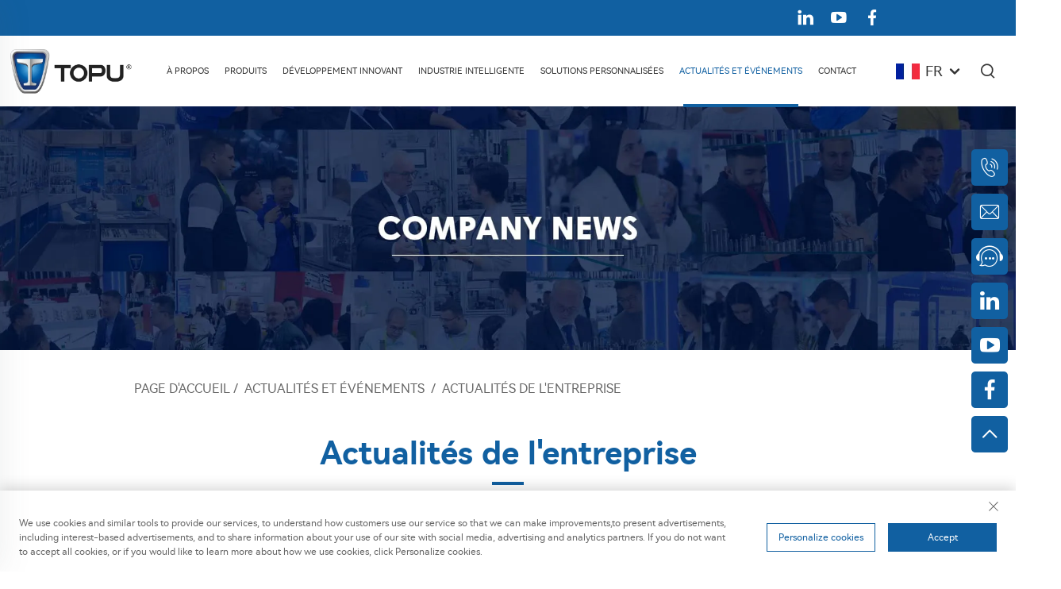

--- FILE ---
content_type: text/html; charset=utf-8
request_url: https://www.e-topu.com/fr/Company-news
body_size: 11669
content:
<!DOCTYPE html>
<html lang="fr">
  <head>
<meta http-equiv="Content-Type" content="text/html;charset=UTF-8">
<meta name="referrer" content="no-referrer-when-downgrade">
    <meta content="text/html; charset=utf-8" http-equiv="Content-Type">
    <meta name="viewport" content="width=device-width, initial-scale=1.0, maximum-scale=1.0, user-scalable=no">
    <meta http-equiv="X-UA-Compatible" content="IE=edge,chrome=1">
    <title>Actualités de l'entreprise-Suzhou Topu Engine Parts Co., Ltd</title>
    <meta name="description" content="Les principaux produits de TOPU : relais, soupapes moteur, systèmes d’alimentation en temps réel, systèmes d’étanchéité, segments de moteur, pistons et bagues de piston, formant une plateforme de service d'approvisionnement intégré centrée autour des composants clés du système moteur.">
    <meta name="keywords" content="Pièces moteur, Soupape de distribution, Soupape moteur, Kits de chaîne de distribution">
    <link rel="shortcut icon" href="https://shopcdnpro.grainajz.com/template/223_223_tuopu_827/images/favicon.ico">
    <link rel="stylesheet" type="text/css" href="https://shopcdnpro.grainajz.com/template/223_223_tuopu_827/css/public.css">
    <link rel="stylesheet" type="text/css" href="https://shopcdnpro.grainajz.com/template/223_223_tuopu_827/css/article_list.css">
    <script type="text/javascript" src="https://shopcdnpro.grainajz.com/template/223_223_tuopu_827/js/jquery.js" defer></script>
  

<script>
    window.dataLayer = window.dataLayer || [];
    function gtag() { dataLayer.push(arguments); }

    // 1. 每个页面先默认 不同意追踪 及 不接受 cookie
    gtag('consent', 'default', {
        analytics_storage: 'denied',
        ad_storage: 'denied',
        ad_user_data: 'denied',
        ad_personalization: 'denied',
        wait_for_update: 500, // wait for an update signal to overwrite, if any. (for waiting CMP)
        region: [
            'AT', 'BE', 'BG', 'CY', 'CZ', 'DE', 'DK', 'EE', 'ES', 'FI', 'FR', 'GR', 'HR', 'HU', 'IE', 'IS', 'IT', 'LI', 'LT', 'LU', 'LV', 'MT', 'NL', 'NO', 'PL', 'PT', 'RO', 'SE', 'SI', 'SK'
        ] // apply default to specific regions only
    });

    // 1.a 其它可选的设置
    gtag('set', 'url_passthrough', true); // improve tracking via querystring info when consent is denied
    gtag('set', 'ads_data_redaction', true); // further remove ads click info when ad_storage is denied
</script>

<script>
    // 2. 根据用户之前是否同意的选项 在每个页面自动触发 代码同意追踪 及 cookie
    if (localStorage['gtag.consent.option'] !== undefined) {
        const option = JSON.parse(localStorage['gtag.consent.option']);
        gtag('consent', 'update', option);
    }
</script>


<script>
    // 按钮的代码 给用户 同意 cookie
    document.addEventListener('click', function (e) {
        const btnAcceptCookie = e.target.closest('.cookie-policy__accept-button'); //同意按钮
        if (btnAcceptCookie === null) return;

        const option = {
            'analytics_storage': 'granted',
            'ad_storage': 'granted',
            'ad_user_data': 'granted',
            'ad_personalization': 'granted'
        };
        gtag('consent', 'update', option);

        // 3. 保存并记录用户是否同意的选项 以便下一页面自动选择是否同意 cookie
        localStorage['gtag.consent.option'] = JSON.stringify(option);
    });
</script>

<link rel="canonical" href="https://www.e-topu.com/Company-news">
<link rel="alternate" hreflang="x-default" href="https://www.e-topu.com/Company-news">
<link rel="alternate" hreflang="en" href="https://www.e-topu.com/Company-news">
<link rel="alternate" hreflang="ar" href="https://www.e-topu.com/ar/Company-news">
<link rel="alternate" hreflang="bg" href="https://www.e-topu.com/bg/Company-news">
<link rel="alternate" hreflang="hr" href="https://www.e-topu.com/hr/Company-news">
<link rel="alternate" hreflang="cs" href="https://www.e-topu.com/cs/Company-news">
<link rel="alternate" hreflang="da" href="https://www.e-topu.com/da/Company-news">
<link rel="alternate" hreflang="nl" href="https://www.e-topu.com/nl/Company-news">
<link rel="alternate" hreflang="fi" href="https://www.e-topu.com/fi/Company-news">
<link rel="alternate" hreflang="fr" href="https://www.e-topu.com/fr/Company-news">
<link rel="alternate" hreflang="de" href="https://www.e-topu.com/de/Company-news">
<link rel="alternate" hreflang="el" href="https://www.e-topu.com/el/Company-news">
<link rel="alternate" hreflang="it" href="https://www.e-topu.com/it/Company-news">
<link rel="alternate" hreflang="ja" href="https://www.e-topu.com/ja/Company-news">
<link rel="alternate" hreflang="ko" href="https://www.e-topu.com/ko/Company-news">
<link rel="alternate" hreflang="no" href="https://www.e-topu.com/no/Company-news">
<link rel="alternate" hreflang="pl" href="https://www.e-topu.com/pl/Company-news">
<link rel="alternate" hreflang="pt" href="https://www.e-topu.com/pt/Company-news">
<link rel="alternate" hreflang="ro" href="https://www.e-topu.com/ro/Company-news">
<link rel="alternate" hreflang="ru" href="https://www.e-topu.com/ru/Company-news">
<link rel="alternate" hreflang="es" href="https://www.e-topu.com/es/Company-news">
<link rel="alternate" hreflang="sv" href="https://www.e-topu.com/sv/Company-news">
<link rel="alternate" hreflang="tl" href="https://www.e-topu.com/tl/Company-news">
<link rel="alternate" hreflang="he" href="https://www.e-topu.com/iw/Company-news">
<link rel="alternate" hreflang="id" href="https://www.e-topu.com/id/Company-news">
<link rel="alternate" hreflang="lv" href="https://www.e-topu.com/lv/Company-news">
<link rel="alternate" hreflang="lt" href="https://www.e-topu.com/lt/Company-news">
<link rel="alternate" hreflang="sr" href="https://www.e-topu.com/sr/Company-news">
<link rel="alternate" hreflang="uk" href="https://www.e-topu.com/uk/Company-news">
<link rel="alternate" hreflang="tr" href="https://www.e-topu.com/tr/Company-news">
<link rel="alternate" hreflang="ms" href="https://www.e-topu.com/ms/Company-news">
<link rel="alternate" hreflang="be" href="https://www.e-topu.com/be/Company-news">
<link rel="alternate" hreflang="hy" href="https://www.e-topu.com/hy/Company-news">
<link rel="alternate" hreflang="az" href="https://www.e-topu.com/az/Company-news">
<link rel="alternate" hreflang="ka" href="https://www.e-topu.com/ka/Company-news">
<link rel="alternate" hreflang="eo" href="https://www.e-topu.com/eo/Company-news">
<link rel="alternate" hreflang="la" href="https://www.e-topu.com/la/Company-news">
<link rel="alternate" hreflang="su" href="https://www.e-topu.com/su/Company-news">
<link rel="alternate" hreflang="tg" href="https://www.e-topu.com/tg/Company-news">
<link rel="alternate" hreflang="uz" href="https://www.e-topu.com/uz/Company-news">
      <style>
        .h1 {
          font-size: 36px;
          font-weight: 700;
          color: var(--title-text-color, #000);
          font-family: var(--title-font-family);
        }
        @media only screen and (max-width: 767px) {
          .h1 {
            font-size: 22px;
          }
        }
      </style>
    
    
    
    
      <!-- Google Tag Manager -->
      <script>(function(w,d,s,l,i){w[l]=w[l]||[];w[l].push({'gtm.start':
      new Date().getTime(),event:'gtm.js'});var f=d.getElementsByTagName(s)[0],
      j=d.createElement(s),dl=l!='dataLayer'?'&l='+l:'';j.async=true;j.src=
      'https://www.googletagmanager.com/gtm.js?id='+i+dl;f.parentNode.insertBefore(j,f);
      })(window,document,'script','dataLayer','GTM-TT7K439W');</script>
      <!-- End Google Tag Manager -->
    
    
    <script>
      var gtmTimeCount = new Date().getTime();
      function getTimeZone() {
        var ot = -new Date().getTimezoneOffset() / 60;
        var tz;
        if (ot >= 0) {
          tz = 'UTC+' + ot;
        } else {
          tz = 'UTC' + ot;
        }
        return tz;
      }
      function trackError(params) {
        params.userAgent = (typeof navigator !== 'undefined' && navigator.userAgent) || 'unknown';
        params.platform = (typeof navigator !== 'undefined' && navigator.platform) || 'unknown';
        params.window = (typeof window !== 'undefined' && window.innerWidth + 'x' + window.innerHeight) || 'unknown';
        params.timeZone = getTimeZone();
        params.costTime = new Date().getTime() - gtmTimeCount;
        fetch(
          'https://shops-event.datasanalytics.com/' +
            window.location.host +
            window.location.pathname +
            window.location.search,
          {
            method: 'POST',
            mode: 'cors',
            headers: {
              'Content-Type': 'application/json',
            },
            body: JSON.stringify(params),
          },
        ).catch((error) => {
          console.log('errorTrack', error);
        });
      }
      try {
        // 存储数据到 localStorage，并设置有效期
        function setLocalStorageWithExpiry(key, value, ttlDays = 7) {
          const expiryDate = new Date().getTime() + ttlDays * 24 * 60 * 60 * 1000; // ttlDays 转为毫秒
          const data = {
            value: value,
            expiry: expiryDate,
          };
          localStorage.setItem(key, JSON.stringify(data));
        }
        // 从 localStorage 获取数据，如果已过期则删除该项
        function getLocalStorageWithExpiry(key) {
          try {
            const item = localStorage.getItem(key);
            if (!item) return null; // 如果没有数据，返回 null
            const parsedItem = JSON.parse(item);
            const currentTime = new Date().getTime();
            // 如果缓存数据过期，则删除并返回 null
            if (currentTime > parsedItem.expiry) {
              localStorage.removeItem(key);
              return null;
            }
            return parsedItem.value;
          } catch (error) {
            console.log(error);
            return null;
          }
        }
        var _paq = (window._paq = window._paq || []);
        var xm_gclid =
          window.location.search &&
          (new URLSearchParams(window.location.search).get('gadid') ||
            new URLSearchParams(window.location.search).get('gclid'));
        if (xm_gclid) {
          setLocalStorageWithExpiry('XM_TRACE_AD', xm_gclid);
          var domain = window.location.hostname;
          var searchParams = new URLSearchParams();
          searchParams.set('gclid', xm_gclid);
          searchParams.set('domain', domain);
          var url = 'https://cms.xiaoman.cn/shop-api/External/Gclid?' + searchParams.toString();
          fetch(url, { method: 'GET' });
        }
        /* tracker methods like "setCustomDimension" should be called before "trackPageView" */
        var parseCookie = (value) =>
          value
            .split(';')
            .map((v) => v.split('='))
            .reduce((acc, v) => {
              acc[decodeURIComponent(v[0].trim())] = decodeURIComponent(
                (v[1] || '').trim(),
              );
              return acc;
            }, {});
        var gclid =
          xm_gclid ||
          parseCookie(document.cookie).gclid ||
          getLocalStorageWithExpiry('XM_TRACE_AD');
        if (gclid) {
          _paq.push([
            'setCustomDimension',
            (customDimensionId = 4),
            (customDimensionValue = gclid),
          ]);
        }
        _paq.push(['setDocumentTitle', document.domain + '/' + document.title]);
        _paq.push(['setCookieDomain', '*.e-topu.com']);
        _paq.push(['trackPageView']);
        _paq.push(['enableLinkTracking']);
      
        var u = 'https://matomo.datasanalytics.com/';
        _paq.push(['setTrackerUrl', u + 'matomo.php']);
        _paq.push(['setSiteId', '240']);
      
        (function (w, d, s, l, i) {
          w[l] = w[l] || [];
          w[l].push({ 'gtm.start': new Date().getTime(), event: 'gtm.js' });
          var f = d.getElementsByTagName(s)[0],
            j = d.createElement(s),
            dl = l != 'dataLayer' ? '&l=' + l : '';
          j.async = true;
          j.src = 'https://www.googletagmanager.com/gtm.js?id=' + i + dl;
      
          j.onload = () => {
            console.log('mtm-sdk-load-track-success');
          };
          j.onerror = (e) => {
            trackError({
              type: 'MTM_SDK_LOAD_TRACK',
              src: 'https://www.googletagmanager.com/gtm.js?id=' + i + dl,
              code: -1004,
              errorSrc: (e && e.target && e.target.src) || '',
            });
            console.error('mtm-sdk-load-track-error');
          };
      
          f.parentNode.insertBefore(j, f);
      
          window.addEventListener('DOMContentLoaded', function () {
            function checkMtmScript() {
              try {
                var scripts = document.getElementsByTagName('script');
                var found = false;
                for (var i = 0; i < scripts.length; i++) {
                  var src = scripts[i].src || '';
                  if (
                    src.indexOf('/tpl-common/common/js/matomo.js') !== -1 ||
                    src.indexOf('dataLayerShops') !== -1
                  ) {
                    found = true;
                    break;
                  }
                }
                if (!found) {
                  trackError({
                    type: 'MTM_SDK_LOAD_TRACK',
                    src: '',
                    code: -1007,
                  });
                }
              } catch (error) {
                console.log(error);
              }
            }
            checkMtmScript();
          });
        })(window, document, 'script', 'dataLayerShops', 'GTM-W6P22J4W');
      } catch (error) {
        console.error('mtm-sdk-load-track-error', error);
        trackError({
          type: 'MTM_SDK_LOAD_TRACK',
          code: -1008,
          error: error,
        });
      }
      
      </script>
    
  </head>

  <body>
      <!-- Google Tag Manager (noscript) -->
      <noscript><iframe src="https://www.googletagmanager.com/ns.html?id=GTM-TT7K439W" height="0" width="0" style="display:none;visibility:hidden"></iframe></noscript>
      <!-- End Google Tag Manager (noscript) -->
    
    <link rel="stylesheet" type="text/css" href="https://shopcdnpro.grainajz.com/template/223_223_tuopu_827/components/head/index.css">
  <link rel="stylesheet" type="text/css" href="https://shopcdnpro.grainajz.com/template/223_223_tuopu_827/css/plugin_theme_css.css">
  <link rel="stylesheet" type="text/css" href="https://shopcdnpro.grainajz.com/template/223_223_tuopu_827/css/bootstrap.min.css">
  <link rel="stylesheet" type="text/css" href="https://shopcdnpro.grainajz.com/template/223_223_tuopu_827/css/style.css">
  <link rel="stylesheet" href="https://shopcdnpro.grainajz.com/template/223_223_tuopu_827/css/libs.min.css">
  <link rel="stylesheet" href="https://shopcdnpro.grainajz.com/template/223_223_tuopu_827/css/swiper7.css">
  <link rel="stylesheet" href="https://shopcdnpro.grainajz.com/template/223_223_tuopu_827/css/main.css">
  <link rel="stylesheet" href="https://shopcdnpro.grainajz.com/template/223_223_tuopu_827/css/form.css">
  <link rel="stylesheet" type="text/css" href="https://shopcdnpro.grainajz.com/template/223_223_tuopu_827/css/public.css">

 
 
<div class="mo-leftmenu-arshine visible-xs-block">
  <div class="tit cl">
    <h6>Toutes les catégories</h6>
    <span>
      <i class="qico qico-guanbi"></i>
    </span>
  </div>
  <ul>
    
    
      <li>
        <a href="/fr/About-us">À propos</a>
        
      </li>
    
      <li>
        <a href="/fr/Products">Produits</a>
        
          <i class="qico qico-down down-btn-arshine"></i>
          <ul>
            
              <li>
                <a href="/fr/Valve291">Vanne Moteur</a>
              </li>
            
              <li>
                <a href="/fr/Tappet">Vanne À Tige</a>
              </li>
            
              <li>
                <a href="/fr/engine-valve-production-machine">Machine De Production De Vanne Moteur</a>
              </li>
            
              <li>
                <a href="/fr/Other-parts">Autres Pièces</a>
              </li>
            
          </ul>
        
      </li>
    
      <li>
        <a href="/fr/-development-innovation">Développement Innovant</a>
        
      </li>
    
      <li>
        <a href="/fr/intelligent-manufacturing496">INDUSTRIE INTELLIGENTE</a>
        
          <i class="qico qico-down down-btn-arshine"></i>
          <ul>
            
              <li>
                <a href="/fr/engine-valve-production-line">Ligne de Production de Soupapes de Moteur</a>
              </li>
            
              <li>
                <a href="/fr/valve-tappet-production-line">Ligne de Production de Poussoirs de Soupapes</a>
              </li>
            
          </ul>
        
      </li>
    
      <li>
        <a href="/fr/Brand-cooperation">Solutions personnalisées</a>
        
          <i class="qico qico-down down-btn-arshine"></i>
          <ul>
            
              <li>
                <a href="/fr/brand-agency">Agence de marque</a>
              </li>
            
              <li>
                <a href="/fr/oem/odm">OEM/ODM</a>
              </li>
            
          </ul>
        
      </li>
    
      <li class="active">
        <a href="/fr/News--event">Actualités Et Événements</a>
        
          <i class="qico qico-down down-btn-arshine"></i>
          <ul>
            
              <li>
                <a href="/fr/Company-news">Actualités de l'Entreprise</a>
              </li>
            
              <li>
                <a href="/fr/Industry-information">Informations sur l'Industrie</a>
              </li>
            
          </ul>
        
      </li>
    
      <li>
        <a href="/fr/Contact">Contact</a>
        
      </li>
    
  </ul>
</div>
  
  <div class="header-sitetop">
    <div class="wp">
  <div class="site-share">    
  <a href="https://www.linkedin.com/company/104156951/admin/dashboard/" target="_blank"><i class="qico qico-linkedin"></i></a>
  <a href="https://www.youtube.com/channel/UC5DNIW2uJO8qprO7m3UjnHQ" target="_blank"><i class="qico qico-youtube"></i></a>
  <a href="https://www.facebook.com/Suzhou.Topu/" target="_blank"><i class="qico qico-facebook"></i></a>
   </div>  
    </div>
</div>
<div class="header-arshine">
  <div class="wp">
    <div class="logo wow fadeInLeft" style="margin-left: -100px;">
       <a href="/fr/">
        <img src="https://shopcdnpro.grainajz.com/223/upload/sort/f5848b3380efe8440375ad3eb6bf359014c85b3f942d30b4927dab942f4f129b.png" alt="Suzhou Topu Engine Parts Co., Ltd">
      </a>
    </div>
    <div class="nav wow fadeInUp zkqwe">
      <ul>
        
        
          <li>
            <a href="/fr/About-us">À propos</a>
            
          </li>
        
          <li>
            <a href="/fr/Products">Produits</a>
            
              <ul>
                
                  <li>
                    <a href="/fr/Valve291">Vanne Moteur</a>
                  </li>
                
                  <li>
                    <a href="/fr/Tappet">Vanne À Tige</a>
                  </li>
                
                  <li>
                    <a href="/fr/engine-valve-production-machine">Machine De Production De Vanne Moteur</a>
                  </li>
                
                  <li>
                    <a href="/fr/Other-parts">Autres Pièces</a>
                  </li>
                
              </ul>
            
          </li>
        
          <li>
            <a href="/fr/-development-innovation">Développement Innovant</a>
            
          </li>
        
          <li>
            <a href="/fr/intelligent-manufacturing496">INDUSTRIE INTELLIGENTE</a>
            
              <ul>
                
                  <li>
                    <a href="/fr/engine-valve-production-line">Ligne de Production de Soupapes de Moteur</a>
                  </li>
                
                  <li>
                    <a href="/fr/valve-tappet-production-line">Ligne de Production de Poussoirs de Soupapes</a>
                  </li>
                
              </ul>
            
          </li>
        
          <li>
            <a href="/fr/Brand-cooperation">Solutions personnalisées</a>
            
              <ul>
                
                  <li>
                    <a href="/fr/brand-agency">Agence de marque</a>
                  </li>
                
                  <li>
                    <a href="/fr/oem/odm">OEM/ODM</a>
                  </li>
                
              </ul>
            
          </li>
        
          <li class="active">
            <a href="/fr/News--event">Actualités Et Événements</a>
            
              <ul>
                
                  <li>
                    <a href="/fr/Company-news">Actualités de l'Entreprise</a>
                  </li>
                
                  <li>
                    <a href="/fr/Industry-information">Informations sur l'Industrie</a>
                  </li>
                
              </ul>
            
          </li>
        
          <li>
            <a href="/fr/Contact">Contact</a>
            
          </li>
        
      </ul>
    </div>
    <div class="header_right wow fadeInRight" style="margin-right: -100px;">
      <div class="header-lang">
        <div class="box">
          <img src="https://shopcdnpro.grainajz.com/template/40_flag/flag/en.png" alt="EN">
          <em>EN</em>
          <i class="qico qico-down12"></i>
        </div>
        <div class="lang-box">
          <ul class="language-switch">
            
            
              <li>
                <a href="https://www.e-topu.com/Company-news" data-lang="en" aria-label="en" rel="nofollow">
                  <img src="https://shopcdnpro.grainajz.com/template/40_flag/flag/en.png" alt="en">EN</a>
              </li>
            
              <li>
                <a href="https://www.e-topu.com/ar/Company-news" data-lang="ar" aria-label="ar" rel="nofollow">
                  <img src="https://shopcdnpro.grainajz.com/template/40_flag/flag/ar.png" alt="ar">AR
                </a>
              </li>
            
              <li>
                <a href="https://www.e-topu.com/bg/Company-news" data-lang="bg" aria-label="bg" rel="nofollow">
                  <img src="https://shopcdnpro.grainajz.com/template/40_flag/flag/bg.png" alt="bg">BG
                </a>
              </li>
            
              <li>
                <a href="https://www.e-topu.com/hr/Company-news" data-lang="hr" aria-label="hr" rel="nofollow">
                  <img src="https://shopcdnpro.grainajz.com/template/40_flag/flag/hr.png" alt="hr">HR
                </a>
              </li>
            
              <li>
                <a href="https://www.e-topu.com/cs/Company-news" data-lang="cs" aria-label="cs" rel="nofollow">
                  <img src="https://shopcdnpro.grainajz.com/template/40_flag/flag/cs.png" alt="cs">CS
                </a>
              </li>
            
              <li>
                <a href="https://www.e-topu.com/da/Company-news" data-lang="da" aria-label="da" rel="nofollow">
                  <img src="https://shopcdnpro.grainajz.com/template/40_flag/flag/da.png" alt="da">DA
                </a>
              </li>
            
              <li>
                <a href="https://www.e-topu.com/nl/Company-news" data-lang="nl" aria-label="nl" rel="nofollow">
                  <img src="https://shopcdnpro.grainajz.com/template/40_flag/flag/nl.png" alt="nl">NL
                </a>
              </li>
            
              <li>
                <a href="https://www.e-topu.com/fi/Company-news" data-lang="fi" aria-label="fi" rel="nofollow">
                  <img src="https://shopcdnpro.grainajz.com/template/40_flag/flag/fi.png" alt="fi">FI
                </a>
              </li>
            
              <li>
                <a href="https://www.e-topu.com/fr/Company-news" data-lang="fr" aria-label="fr" rel="nofollow">
                  <img src="https://shopcdnpro.grainajz.com/template/40_flag/flag/fr.png" alt="fr">FR
                </a>
              </li>
            
              <li>
                <a href="https://www.e-topu.com/de/Company-news" data-lang="de" aria-label="de" rel="nofollow">
                  <img src="https://shopcdnpro.grainajz.com/template/40_flag/flag/de.png" alt="de">DE
                </a>
              </li>
            
              <li>
                <a href="https://www.e-topu.com/el/Company-news" data-lang="el" aria-label="el" rel="nofollow">
                  <img src="https://shopcdnpro.grainajz.com/template/40_flag/flag/el.png" alt="el">EL
                </a>
              </li>
            
              <li>
                <a href="https://www.e-topu.com/it/Company-news" data-lang="it" aria-label="it" rel="nofollow">
                  <img src="https://shopcdnpro.grainajz.com/template/40_flag/flag/it.png" alt="it">IT
                </a>
              </li>
            
              <li>
                <a href="https://www.e-topu.com/ja/Company-news" data-lang="ja" aria-label="ja" rel="nofollow">
                  <img src="https://shopcdnpro.grainajz.com/template/40_flag/flag/ja.png" alt="ja">JA
                </a>
              </li>
            
              <li>
                <a href="https://www.e-topu.com/ko/Company-news" data-lang="ko" aria-label="ko" rel="nofollow">
                  <img src="https://shopcdnpro.grainajz.com/template/40_flag/flag/ko.png" alt="ko">KO
                </a>
              </li>
            
              <li>
                <a href="https://www.e-topu.com/no/Company-news" data-lang="no" aria-label="no" rel="nofollow">
                  <img src="https://shopcdnpro.grainajz.com/template/40_flag/flag/no.png" alt="no">NO
                </a>
              </li>
            
              <li>
                <a href="https://www.e-topu.com/pl/Company-news" data-lang="pl" aria-label="pl" rel="nofollow">
                  <img src="https://shopcdnpro.grainajz.com/template/40_flag/flag/pl.png" alt="pl">PL
                </a>
              </li>
            
              <li>
                <a href="https://www.e-topu.com/pt/Company-news" data-lang="pt" aria-label="pt" rel="nofollow">
                  <img src="https://shopcdnpro.grainajz.com/template/40_flag/flag/pt.png" alt="pt">PT
                </a>
              </li>
            
              <li>
                <a href="https://www.e-topu.com/ro/Company-news" data-lang="ro" aria-label="ro" rel="nofollow">
                  <img src="https://shopcdnpro.grainajz.com/template/40_flag/flag/ro.png" alt="ro">RO
                </a>
              </li>
            
              <li>
                <a href="https://www.e-topu.com/ru/Company-news" data-lang="ru" aria-label="ru" rel="nofollow">
                  <img src="https://shopcdnpro.grainajz.com/template/40_flag/flag/ru.png" alt="ru">RU
                </a>
              </li>
            
              <li>
                <a href="https://www.e-topu.com/es/Company-news" data-lang="es" aria-label="es" rel="nofollow">
                  <img src="https://shopcdnpro.grainajz.com/template/40_flag/flag/es.png" alt="es">ES
                </a>
              </li>
            
              <li>
                <a href="https://www.e-topu.com/sv/Company-news" data-lang="sv" aria-label="sv" rel="nofollow">
                  <img src="https://shopcdnpro.grainajz.com/template/40_flag/flag/sv.png" alt="sv">SV
                </a>
              </li>
            
              <li>
                <a href="https://www.e-topu.com/tl/Company-news" data-lang="tl" aria-label="tl" rel="nofollow">
                  <img src="https://shopcdnpro.grainajz.com/template/40_flag/flag/tl.png" alt="tl">TL
                </a>
              </li>
            
              <li>
                <a href="https://www.e-topu.com/iw/Company-news" data-lang="iw" aria-label="iw" rel="nofollow">
                  <img src="https://shopcdnpro.grainajz.com/template/40_flag/flag/iw.png" alt="iw">IW
                </a>
              </li>
            
              <li>
                <a href="https://www.e-topu.com/id/Company-news" data-lang="id" aria-label="id" rel="nofollow">
                  <img src="https://shopcdnpro.grainajz.com/template/40_flag/flag/id.png" alt="id">ID
                </a>
              </li>
            
              <li>
                <a href="https://www.e-topu.com/lv/Company-news" data-lang="lv" aria-label="lv" rel="nofollow">
                  <img src="https://shopcdnpro.grainajz.com/template/40_flag/flag/lv.png" alt="lv">LV
                </a>
              </li>
            
              <li>
                <a href="https://www.e-topu.com/lt/Company-news" data-lang="lt" aria-label="lt" rel="nofollow">
                  <img src="https://shopcdnpro.grainajz.com/template/40_flag/flag/lt.png" alt="lt">LT
                </a>
              </li>
            
              <li>
                <a href="https://www.e-topu.com/sr/Company-news" data-lang="sr" aria-label="sr" rel="nofollow">
                  <img src="https://shopcdnpro.grainajz.com/template/40_flag/flag/sr.png" alt="sr">SR
                </a>
              </li>
            
              <li>
                <a href="https://www.e-topu.com/uk/Company-news" data-lang="uk" aria-label="uk" rel="nofollow">
                  <img src="https://shopcdnpro.grainajz.com/template/40_flag/flag/uk.png" alt="uk">UK
                </a>
              </li>
            
              <li>
                <a href="https://www.e-topu.com/tr/Company-news" data-lang="tr" aria-label="tr" rel="nofollow">
                  <img src="https://shopcdnpro.grainajz.com/template/40_flag/flag/tr.png" alt="tr">TR
                </a>
              </li>
            
              <li>
                <a href="https://www.e-topu.com/ms/Company-news" data-lang="ms" aria-label="ms" rel="nofollow">
                  <img src="https://shopcdnpro.grainajz.com/template/40_flag/flag/ms.png" alt="ms">MS
                </a>
              </li>
            
              <li>
                <a href="https://www.e-topu.com/be/Company-news" data-lang="be" aria-label="be" rel="nofollow">
                  <img src="https://shopcdnpro.grainajz.com/template/40_flag/flag/be.png" alt="be">BE
                </a>
              </li>
            
              <li>
                <a href="https://www.e-topu.com/hy/Company-news" data-lang="hy" aria-label="hy" rel="nofollow">
                  <img src="https://shopcdnpro.grainajz.com/template/40_flag/flag/hy.png" alt="hy">HY
                </a>
              </li>
            
              <li>
                <a href="https://www.e-topu.com/az/Company-news" data-lang="az" aria-label="az" rel="nofollow">
                  <img src="https://shopcdnpro.grainajz.com/template/40_flag/flag/az.png" alt="az">AZ
                </a>
              </li>
            
              <li>
                <a href="https://www.e-topu.com/ka/Company-news" data-lang="ka" aria-label="ka" rel="nofollow">
                  <img src="https://shopcdnpro.grainajz.com/template/40_flag/flag/ka.png" alt="ka">KA
                </a>
              </li>
            
              <li>
                <a href="https://www.e-topu.com/eo/Company-news" data-lang="eo" aria-label="eo" rel="nofollow">
                  <img src="https://shopcdnpro.grainajz.com/template/40_flag/flag/eo.png" alt="eo">EO
                </a>
              </li>
            
              <li>
                <a href="https://www.e-topu.com/la/Company-news" data-lang="la" aria-label="la" rel="nofollow">
                  <img src="https://shopcdnpro.grainajz.com/template/40_flag/flag/la.png" alt="la">LA
                </a>
              </li>
            
              <li>
                <a href="https://www.e-topu.com/su/Company-news" data-lang="su" aria-label="su" rel="nofollow">
                  <img src="https://shopcdnpro.grainajz.com/template/40_flag/flag/su.png" alt="su">SU
                </a>
              </li>
            
              <li>
                <a href="https://www.e-topu.com/tg/Company-news" data-lang="tg" aria-label="tg" rel="nofollow">
                  <img src="https://shopcdnpro.grainajz.com/template/40_flag/flag/tg.png" alt="tg">TG
                </a>
              </li>
            
              <li>
                <a href="https://www.e-topu.com/uz/Company-news" data-lang="uz" aria-label="uz" rel="nofollow">
                  <img src="https://shopcdnpro.grainajz.com/template/40_flag/flag/uz.png" alt="uz">UZ
                </a>
              </li>
            
          </ul>
        </div>
      </div>
      <div class="search search-box-only">
        <h3>
          <i class="qico qico-search3"></i>
        </h3>
        <form class="serchbox" name="search" method="post" action="javascript:void(0)">
          <input type="hidden" name="type" value="product">
          <input class="submit_text" type="text" name="keys" placeholder="Rechercher">
          <input class="submit_btn" type="submit" value="GO">
        </form>
      </div>
      <span class="mo-header-menu mo-header-menu-arshine">
        <i class="qico qico-caidan"></i>
      </span>
    </div>
  </div>
</div>
<script defer type="text/javascript" src="https://shopcdnpro.grainajz.com/template/223_223_tuopu_827/components/head/index.js"></script>
<script defer type="text/javascript" src="https://shopcdnpro.grainajz.com/template/223_223_tuopu_827/js/wow.js"></script>

    <link rel="stylesheet" type="text/css" href="https://shopcdnpro.grainajz.com/template/223_223_tuopu_827/components/arshine_sidebanner/index.css">

<div class="sidebanner"><img src="https://shopcdnpro.grainajz.com/category/14455/223/814ac2faf7a7aff1d111f3e7e0d2be61/BANNER.jpg" alt="Actualités de l'entreprise"></div>

<div class="path">
  <div class="wp">
    <p>
      <a href="/fr/">Page d'accueil</a> / 
      
      
        
        
        
        <a href="/fr/News--event">Actualités Et Événements</a>
         / 
      
        
        
        
        <a href="/fr/Company-news">Actualités de l'Entreprise</a>
        
      
    </p>
  </div>
</div>

    <div class="main wp">
      <div class="rtit">
        <h1>Actualités de l'entreprise</h1>
      </div>
      <div class="menu-tabs">
        <ul>
          <li>
            <a href="/fr/News--event">TOUT</a>
          </li>
          
            <li class="active">
              <a href="/fr/Company-news">Actualités de l'Entreprise</a>
            </li>
          
            <li>
              <a href="/fr/Industry-information">Informations sur l'Industrie</a>
            </li>
          
        </ul>
      </div>
      <div class="newslist">
        <ul>
          
            <li>
              <div class="box">
                <a class="pic" href="/fr/topu-successfully-concludes-automechanika-shanghai-2025-continuing-momentum-at-automechanika-dubai-booth-sa-l26"><img src="https://shopcdnpro.grainajz.com/category/14455/223/0c5443ce2fdd7cfdb9f708978a6fb772/%E5%B0%81%E9%9D%A2-2.jpg" alt="TOPU conclut avec succès Automechanika Shanghai 2025, poursuivant son élan au salon Automechanika Dubaï, stand SA-L26"></a>
                <div class="txt">
                  <h5>
                    <a href="/fr/topu-successfully-concludes-automechanika-shanghai-2025-continuing-momentum-at-automechanika-dubai-booth-sa-l26">TOPU conclut avec succès Automechanika Shanghai 2025, poursuivant son élan au salon Automechanika Dubaï, stand SA-L26</a>
                  </h5>
                  <p>Automechanika Shanghai 2025 s'est conclu avec succès, marquant ainsi une nouvelle étape importante pour TOPU, l'un des fournisseurs chinois fiables de pièces automobiles dans l'industrie automobile mondiale. En tant que l'un des salons les plus influents du marché secondaire automobile mondial, l'événement a attiré...</p>
<p>
                      <span>Dec. 04. 2025</span>
                    </p>
</div>
                  </div>
                </li>
              
            <li>
              <div class="box">
                <a class="pic" href="/fr/invitation-to-equip-auto-paris--auto-tech-egypt"><img src="https://shopcdnpro.grainajz.com/category/14455/223/5746a21644945cea47db202eeffd4b08/%E6%9C%AA%E6%A0%87%E9%A2%98-1%20%281%29.jpg" alt="Invitation à EQUIP AUTO PARIS &amp; Auto Tech Egypt"></a>
                <div class="txt">
                  <h5>
                    <a href="/fr/invitation-to-equip-auto-paris--auto-tech-egypt">Invitation à EQUIP AUTO PARIS &amp; Auto Tech Egypt</a>
                  </h5>
                  <p>TOPU a l'honneur d'annoncer sa participation à deux grands salons internationaux de l'automobile cette année : EQUIP AUTO PARIS au stand DE063 (Hall 2.2) et Auto Tech Egypt au stand H2.H59. Nous vous invitons chaleureusement à visiter notre stand et à découvrir nos inno...</p>
<p>
                      <span>Sep. 26. 2025</span>
                    </p>
</div>
                  </div>
                </li>
              
            <li>
              <div class="box">
                <a class="pic" href="/fr/join-topu-at-expopartes-colombia--lets-connect-in-bogot"><img src="https://shopcdnpro.grainajz.com/category/14455/223/e1b18a0fde3f7ae1c436584b412ae5df/%E5%B0%81%E9%9D%A2.jpg" alt="Rejoignez TOPU à EXPOPARTES en Colombie – Rencontrons-nous à Bogotá !"></a>
                <div class="txt">
                  <h5>
                    <a href="/fr/join-topu-at-expopartes-colombia--lets-connect-in-bogot">Rejoignez TOPU à EXPOPARTES en Colombie – Rencontrons-nous à Bogotá !</a>
                  </h5>
                  <p>Cher Partenaire, Nous vous invitons chaleureusement à nous rendre visite à l'EXPOPARTES 2025 à Bogotá, Colombie !? Date : 5 au 7 juin 2025 ? Lieu : Centre d'exposition Corferias, Bogotá, Colombie ? Stand n° : Hall 8, 2e étage, 310 C'est une excellente occasion de...</p>
<p>
                      <span>Jun. 05. 2025</span>
                    </p>
</div>
                  </div>
                </li>
              
            <li>
              <div class="box">
                <a class="pic" href="/fr/automechanika-istanbul-2025"><img src="https://shopcdnpro.grainajz.com/category/14455/223/ed64a448d70cc4e5bc92ad2d1a305c20/%E9%82%80%E8%AF%B7%E5%87%BD-2.jpg" alt="Automechanika Istanbul 2025"></a>
                <div class="txt">
                  <h5>
                    <a href="/fr/automechanika-istanbul-2025">Automechanika Istanbul 2025</a>
                  </h5>
                  <p>Rejoignez-nous à Automechanika Istanbul 2025 | Invitation de TOPU Cher Client, Salutations de la part de TOPU ! Nous avons l'honneur de vous inviter à nous rendre visite à Automechanika Istanbul 2025, l'une des expositions les plus influentes de l'industrie automobile dans la région. Th...</p>
<p>
                      <span>May. 26. 2025</span>
                    </p>
</div>
                  </div>
                </li>
              
            <li>
              <div class="box">
                <a class="pic" href="/fr/invitation-to-inapa-exhibition"><img src="https://shopcdnpro.grainajz.com/category/14455/223/93fe7f34ad94f04dd18134489735ed1d/%E5%B0%81%E9%9D%A2.jpg" alt="Invitation à l'exposition INAPA"></a>
                <div class="txt">
                  <h5>
                    <a href="/fr/invitation-to-inapa-exhibition">Invitation à l'exposition INAPA</a>
                  </h5>
                  <p>Cher Partenaire, Nous avons le plaisir de vous inviter à nous rendre visite au stand TOPU lors de l'exposition INAPA 2025 à Jakarta, en Indonésie, du 21 au 24 mai 2025. Venez nous rencontrer au Hall C1, Stand C1C2-05, où nous présenterons nos composants moteurs phares, y compris les culbuteurs, les soupapes et les systèmes d’alimentation. C'est une excellente occasion de se rencontrer en personne, de découvrir de nouveaux produits et de discuter de la manière dont nous pourrons collaborer à l'avenir. Nous avons hâte de vous voir là-bas ! Meilleures salutations, L'équipe TOPU Mai 2025</p>
<p>
                      <span>May. 08. 2025</span>
                    </p>
</div>
                  </div>
                </li>
              
            <li>
              <div class="box">
                <a class="pic" href="/fr/automec-2226---april-2025"><img src="https://shopcdnpro.grainajz.com/category/14455/223/3ea5f1eda8532143c984faa8bc8b5b06/123.jpg" alt="AUTOMEC 22~26 - Avril 2025"></a>
                <div class="txt">
                  <h5>
                    <a href="/fr/automec-2226---april-2025">AUTOMEC 22~26 - Avril 2025</a>
                  </h5>
                  <p>Lettre d'invitation Cher Partenaire, Salutations ! Nous sommes honorés de vous informer que TOPU participera en tant qu'exposant à l'Expo AUTOMEC à venir, qui aura lieu en avril 2025 à São Paulo, Brésil. En tant que l'un des principaux acteurs de la filière...</p>
<p>
                      <span>Apr. 18. 2025</span>
                    </p>
</div>
                  </div>
                </li>
              
            <li>
              <div class="box">
                <a class="pic" href="/fr/chinas-most-outstanding-valve-tappet-factorymianyang-topu"><img src="https://shopcdnpro.grainajz.com/category/14455/223/3b185d2c0b6e52dda2aeeb54ffc5fff7/%E5%B0%81%E9%9D%A2.jpg" alt="La plus remarquable usine de tappets en Chine — Mianyang TOPU"></a>
                <div class="txt">
                  <h5>
                    <a href="/fr/chinas-most-outstanding-valve-tappet-factorymianyang-topu">La plus remarquable usine de tappets en Chine — Mianyang TOPU</a>
                  </h5>
                  <p>La plus remarquable usine de tappets en Chine — Mianyang TOPU</p>
<p>
                      <span>Mar. 04. 2025</span>
                    </p>
</div>
                  </div>
                </li>
              
            <li>
              <div class="box">
                <a class="pic" href="/fr/invitation-to-visit-topu-at-automec-2226---april-2025"><img src="https://shopcdnpro.grainajz.com/category/14455/223/83a46ee1c5ccb0fa1fd0a48d3f20f915/%E6%B5%B7%E6%8A%A5-2.jpg" alt="Invitation de visiter TOPU au salon AUTOMEC du 22~26 - Avril 2025"></a>
                <div class="txt">
                  <h5>
                    <a href="/fr/invitation-to-visit-topu-at-automec-2226---april-2025">Invitation de visiter TOPU au salon AUTOMEC du 22~26 - Avril 2025</a>
                  </h5>
                  <p>Exposition AUTOMEC Avril 2025 à São Paulo</p>
<p>
                      <span>Feb. 17. 2025</span>
                    </p>
</div>
                  </div>
                </li>
              
            <li>
              <div class="box">
                <a class="pic" href="/fr/topu-fully-automated-valve-production-line-put-into-use"><img src="https://shopcdnpro.grainajz.com/category/14455/223/d7743a36d3f4fcaafa5648a0107414c6/%E6%9C%AA%E6%A0%87%E9%A2%98-1.jpg" alt="Ligne de production automatisée de soupapes TOPU mise en service"></a>
                <div class="txt">
                  <h5>
                    <a href="/fr/topu-fully-automated-valve-production-line-put-into-use">Ligne de production automatisée de soupapes TOPU mise en service</a>
                  </h5>
                  <p>...</p>
<p>
                      <span>Jan. 21. 2025</span>
                    </p>
</div>
                  </div>
                </li>
              
            
          </ul>
        </div>

        
          <link rel="stylesheet" type="text/css" href="https://shopcdnpro.grainajz.com/template/223_223_tuopu_827/css/pagesize.css">
          <div id="pagesize"><ul>
                <li><a href="javascript:void(0)" class="disabled">Précédent </a></li>
                <li><a href="/fr/Company-news" class=" active">1</a></li>
                <li><a href="/fr/Company-news_2" class="">2</a></li>
                <li><a href="/fr/Company-news_2" class="">Suivant </a></li>
                
                
                </ul></div>
        
      </div>

      





<link rel="stylesheet" type="text/css" href="https://shopcdnpro.grainajz.com/template/223_223_tuopu_827/components/foot/cookie-policy.css">
<link rel="stylesheet" type="text/css" href="https://shopcdnpro.grainajz.com/template/223_223_tuopu_827/components/foot/index.css">


<div id="bobo-footer">
  <div class="wp">
    <div class="bobo-foot-logo wow fadeInLeft">
      <img src="https://shopcdnpro.grainajz.com/223/upload/ad/c9e3bf28179cac6dca5548043e09403611790312c4f039a31611015995db29bd.png" alt="Suzhou Topu Engine Parts Co., Ltd">
      <p>Suzhou Topu Engine Parts Co., Ltd., fondée en 2009, est située à Suzhou, dans la province du Jiangsu, à seulement une demi-heure de Shanghai. Topu est une entreprise axée sur l'industrie et le commerce, dédiée à la recherche, au développement et à la production d'élévateurs hydrauliques de soupapes moteur et de soupapes moteur, ainsi qu'à l'offre d'autres pièces essentielles pour moteurs, afin de créer un service de sourcing intégré en un seul endroit.</p>
      <div class="share">
        
          <a href="https://www.facebook.com/Suzhou.Topu/" target="_blank" rel="nofollow">
            
              <i class="qico qico-facebook"></i>
            
          </a>
        
          <a href="https://www.youtube.com/channel/UC5DNIW2uJO8qprO7m3UjnHQ" target="_blank" rel="nofollow">
            
              <i class="qico qico-youtube"></i>
            
          </a>
        
          <a href="https://www.linkedin.com/company/104156951/admin/dashboard/" target="_blank" rel="nofollow">
            
              <img src="https://shopcdnpro.grainajz.com/40/upload/ad/fb475e5237c93f38ffc98fd3f04c46802c8452a6f7a30510cd165bedbda7dfea.png" alt="linkedin">
            
          </a>
        
      </div>
    </div>
    <div class="bobo-foot-list wow fadeInRight">
      <h5>Nos PRODUITS</h5>
      <ul>
        
          <li>
            <a href="/fr/Valve291">Vanne Moteur</a>
          </li>
        
          <li>
            <a href="/fr/Tappet">Vanne À Tige</a>
          </li>
        
      </ul>
    </div>
    <div class="bobo-foot-nav wow fadeInRight">
      <h5>Liens rapides</h5>
      <ul>
        <li>
          <a href="/fr/">Page d'accueil</a>
        </li>
        
          <li>
            <a href="/fr/About-us">À propos</a>
          </li>
        
          <li>
            <a href="/fr/Products">Produits</a>
          </li>
        
          <li>
            <a href="/fr/-development-innovation">Développement Innovant</a>
          </li>
        
          <li>
            <a href="/fr/intelligent-manufacturing496">INDUSTRIE INTELLIGENTE</a>
          </li>
        
          <li>
            <a href="/fr/Brand-cooperation">Solutions personnalisées</a>
          </li>
        
          <li>
            <a href="/fr/News--event">Actualités Et Événements</a>
          </li>
        
          <li>
            <a href="/fr/Contact">Contact</a>
          </li>
        
        <li>
          <a href="/fr/blog">Blog</a>
        </li>
      </ul>
    </div>
    <div class="bobo-foot-contact wow fadeInRight">
      <h5>Contactez-nous</h5>
      <hr>
      <p class="p1">
        <i class="qico qico-address"></i>
        N° 512, Yunchuang Road, Wujiang Economic Development Zone, Suzhou, Jiangsu Province, Chine.
      </p>
      <p class="p2">
        <a href="tel:8613862664011">
          <i class="qico qico-shouji2"></i>
          +86-13862664011
        </a>
      </p>
      <p class="p3">
        <i class="qico qico-youxiang"></i>
        
        
          <a href="/cdn-cgi/l/email-protection#acc5c2cac3ecd8c3dcd9cfc282cfc3c1"><span class="__cf_email__" data-cfemail="e58c8b838aa5918a9590868bcb868a88">[email&#160;protected]</span></a>
        
        
      </p>
    </div>
  </div>
  <div class="bobo-copyright">
    <p class="wow fadeInUp">Copyright © Suzhou Topu Engine Parts Co., Ltd Tous droits réservés
      <a href="/fr/privacy" style="margin-left:5px;" rel="nofollow">Politique de confidentialité</a>
    </p>
  </div>
</div>
      
      
<div class="bobo-side-bar" style="display:none">
  
  <a id="bobo-gotop" href="javascript:;">
    <i class="qico qico-up"></i>
  </a>
</div>
    
<div class="bobo-side-bar">
    <a href="tel:8613862664011" rel="nofollow" target="_blank">
      <i class="qico qico-tel"></i>
    </a>
      <a href="/cdn-cgi/l/email-protection#c6afa8a0a986b2a9b6b3a5a8e8a5a9ab" rel="nofollow" target="_blank">
      <i class="qico qico-email"></i>
    </a>  
     <a href="javascript:;" rel="nofollow" target="_blank" class="cd-popup-trigger">
      <i class="qico qico-kefu"></i>
    </a>   
  <a href="https://www.linkedin.com/company/104156951/admin/dashboard/" target="_blank"><i class="qico qico-linkedin"></i></a>
  <a href="https://www.youtube.com/channel/UC5DNIW2uJO8qprO7m3UjnHQ" target="_blank"><i class="qico qico-youtube"></i></a>
  <a href="https://www.facebook.com/Suzhou.Topu/" target="_blank"><i class="qico qico-facebook"></i></a>
      
  <a id="bobo-gotop" href="javascript:;">
    <i class="qico qico-up"></i>
  </a>
</div>
       
    
    
<div id="bobo-footBar">
  <ul>
    <li><a href="/fr/"><i class="qico qico-home"></i><span>PAGE D'ACCUEIL</span></a></li>
    <li><a href="/fr/Products"><i class="qico qico-sort"></i><span>Produits</span></a></li>
    <li><a href="/cdn-cgi/l/email-protection#f79e999198b7839887829499d994989a"><i class="qico qico-youxiang"></i><span>E-mail</span></a></li>
    <li><a href="tel:+86-13862664011"><i class="qico qico-tel"></i><span>Téléphone</span></a></li>

  </ul>
</div>
    
    
<!-- 询盘弹出 -->
<div class="cd-popup">
    <div class="div_info crm-form">
        <a href="javascript:void(0)" aria-label="close" class="cd-popup-close img-replace">×</a>
        <h3>Contactez-nous</h3>
        <form>
            <input type="hidden" value="" id="pagetitle" name="pagetitle">
            <input type="hidden" class="siteId" name="siteId" value="fSXNtGPdW2PtZthtAHP2kA%3D%3D">
            <input type="hidden" class="clientId" name="clientId" value="l9InPsUyjHFGnJo9V2JRRg%3D%3D">
            <div class="input-position">
               <input type="text" id="name" name="name" maxlength="30" class="c_name" placeholder="Veuillez entrer votre nom *">
            </div>
            <div class="input-position">
                <input type="text" id="name" name="company" maxlength="80" class="c_name" placeholder="Veuillez entrer le nom de votre entreprise *">
            </div>
            <div class="input-position">
                <input type="text" id="name" name="email" maxlength="100" class="c_name" placeholder="Veuillez entrer votre email *">
            </div>    
            <div class="input-position">
                <input type="text" id="name" name="tel" maxlength="30" class="c_name" placeholder="Veuillez entrer votre numéro de téléphone *">
            </div> 
           	<div class="input-position">
               <input type="text" id="name" name="country" maxlength="50" class="c_name" placeholder="Veuillez entrer votre pays *">
            </div>     
            <div class="input-position">
               <textarea id="pintro-ly_content" name="message" maxlength="300" rows="4" class="c_cnt" placeholder="Veuillez entrer vos informations de demande *"></textarea>
            </div>
            <button type="submit" class="submit create-form-submit">ENVOYER</button>
        </form>
    </div>
</div>

    
    
    

<!-- apiPath、siteId和clientId，搜索、询盘、订阅功能需要使用 -->
<!-- siteId和clientId，多语言切换后服务端需要使用 -->
<input type="hidden" id="apiPath" value="https://cms.xiaoman.cn">
<input type="hidden" id="siteId" value="fSXNtGPdW2PtZthtAHP2kA%3D%3D">
<input type="hidden" id="clientId" value="l9InPsUyjHFGnJo9V2JRRg%3D%3D">


<script data-cfasync="false" src="/cdn-cgi/scripts/5c5dd728/cloudflare-static/email-decode.min.js"></script><script type="text/javascript" src="https://shopcdnpro.grainajz.com/template/223_223_tuopu_827/components/foot/cookies.js" defer></script>
<script type="text/javascript" src="https://shopcdnpro.grainajz.com/template/223_223_tuopu_827/components/foot/cookie-policy.js" defer></script>
<script type="text/javascript" src="https://shopcdnpro.grainajz.com/template/223_223_tuopu_827/components/foot/index.js" defer></script>


<!-- google analysis -->


<!-- stayreal -->
<script src="https://stayreal.xiaoman.cn/chat/js/main.js?siteid=223" defer></script>
   <!-- Google tag (gtag.js) -->




<!-- Event snippet for 提交潜在客户表单 conversion page
In your html page, add the snippet and call gtag_report_conversion when someone clicks on the chosen link or button. -->

      
      
    
        <script>
          window.addEventListener("load", function () {
            
            
    setTimeout(() => {
      const fragment = document.createDocumentFragment();
      ['https://shopcdnpro.grainajz.com/tpl-common/common/js/cookie-policy.js'].forEach((u) => {
        
        const script = document.createElement('script');
        script.src = u;
        script.defer = true;
        fragment.appendChild(script);
      });

      document.body.appendChild(fragment);
    }, 2000);
  
          });
        </script>
      
    
    <script src="https://shopcdnpro.grainajz.com/tpl-common/common/js/okki.sen.837.js" defer></script>
    <script>
      window.addEventListener("DOMContentLoaded", function () {
        const userAgent = navigator.userAgent.toLowerCase();

        const isMobile = /iphone|ipod|android|ios|ipad|windows phone|mobile/i.test(userAgent);

        const deviceType = isMobile ? 'mobile' : 'pc';
        const host = window.location.host;
        const pathname = window.location.pathname;

        if (window.Sentry) {
          console.log('Sen init success');
          Sentry.init({
            dsn: 'https://ca254c5714ff4a723a1db3821caa9673@sen.xiaoman.cn/44',
            integrations: [Sentry.browserTracingIntegration()],
            environment: 'production',
            sampleRate: 0.1,
            tracesSampleRate: 0.1,
            beforeSendTransaction(event) {
              event.transaction = host;
              return event;
            },
            beforeSend(event) {
              event.transaction = host;
              if (host.includes('okkishop.site') || host === 'cms.xiaoman.cn'){
                return null;
              }
              return event;
            }
          });

          Sentry.setTag('site_id', 223);
          Sentry.setTag('client_id', 14455);
          Sentry.setTag('device_type', deviceType);
          Sentry.setTag("user_agent", navigator.userAgent);
          Sentry.setTag("host", host);
          Sentry.setTag("pathname", pathname);
        } else {
          console.log('Sen init fail');
        }
      });
    </script>
  
  <script defer src="https://static.cloudflareinsights.com/beacon.min.js/vcd15cbe7772f49c399c6a5babf22c1241717689176015" integrity="sha512-ZpsOmlRQV6y907TI0dKBHq9Md29nnaEIPlkf84rnaERnq6zvWvPUqr2ft8M1aS28oN72PdrCzSjY4U6VaAw1EQ==" data-cf-beacon='{"version":"2024.11.0","token":"460411878a3a4d4ea1411deda444f7d2","server_timing":{"name":{"cfCacheStatus":true,"cfEdge":true,"cfExtPri":true,"cfL4":true,"cfOrigin":true,"cfSpeedBrain":true},"location_startswith":null}}' crossorigin="anonymous"></script>
</body>
  
</html>


--- FILE ---
content_type: text/css
request_url: https://shopcdnpro.grainajz.com/template/223_223_tuopu_827/css/article_list.css
body_size: 692
content:
.main{padding-top:50px;padding-bottom:80px;}

.menu-tabs{}
.menu-tabs h3{display:none;font-size:18px;font-weight:bold;color:#2C353D;height:46px;line-height:46px;padding:0 0 0 20px;border-top:1px solid #E1E1E1;border-bottom:1px solid #E1E1E1;text-transform:uppercase;position:relative;}
.menu-tabs h3::after{display:none;font-family:"qico";content: "\e727";position:absolute;top:5px;right:5px;width:40px;height:40px;line-height:40px;text-align:center;font-size:20px;-webkit-transition: -webkit-transform .3s ease;transition: -webkit-transform .3s ease;transition: transform .3s ease;transition: transform .3s ease, -webkit-transform .3s ease;}
.menu-tabs h3.active::after{-webkit-transform: rotate(45deg) scale(1.08);-ms-transform: rotate(45deg) scale(1.08);transform: rotate(45deg) scale(1.08);}
.menu-tabs ul{font-size:0;text-align:center;}
.menu-tabs ul li{display:inline-block;margin:0 15px;}
.menu-tabs ul li a{font-size:18px;color:var(--active-color);display:block;width:200px;background:#fff;border:1px solid var(--active-color);height:51px;line-height:49px;display:block;border-radius:35px;}
.menu-tabs ul li.active a{background:var(--active-color);color:#fff;}

.newslist ul{display:-webkit-flex;display:flex;margin:27px -19px 0;-webkit-flex-wrap:wrap;flex-wrap:wrap;}
.newslist ul li{width:33.333333%;padding:19px;overflow:hidden;cursor:pointer;}
.newslist ul li .pic{width:100%;display:block;position:relative;}
.newslist ul li .pic img{width:100%;width: 100%;object-fit: cover; height: 100%;aspect-ratio: 1 / 1;}
.newslist ul li .txt{padding:20px 28px 0;height:230px;background:#F0F0F0;}
.newslist ul li .txt h5{font-size:18px;color:#000;font-family:var(--font-family2);transition:all 0.3s ease 0s;display: -webkit-box;-webkit-box-orient: vertical;overflow: hidden;-webkit-line-clamp: 2;height: 53px;}
.newslist ul li .txt .t{margin:10px 0 0;display:-webkit-flex;display:flex;-webkit-align-items:center;align-items:center;transition:all 0.3s ease 0s;}
.newslist ul li .txt .t em{font-size:16px;color:#000;font-family:var(--font-family2);line-height:22px;display:inline-block;padding:0 0 0 27px;background-repeat:no-repeat;background-position:left center;}
.newslist ul li .txt .t em:nth-child(1){background-image:url(../images/i1.png);}
.newslist ul li .txt .t em:nth-child(2){background-image:url(../images/i2.png);margin-left:15px;}
.newslist ul li .txt p{margin:10px 0 0;font-size:16px;color:#666;line-height:24px;display: -webkit-box;-webkit-box-orient: vertical;overflow: hidden;-webkit-line-clamp: 3;}
.newslist ul li .txt span{margin:15px 0 0;display:inline-block;font-size:16px;color:#666;}

.newslist ul li:hover .txt{background:#E0E0E0;}
.newslist ul li:hover .txt h5{color:var(--active-color);}

.rtit{text-align:center;margin-bottom:40px;}
.rtit h1{font-size:50px;color:var(--active-color);line-height:1;font-family:var(--font-family1);}
.rtit h1::after{content:"";width:40px;height:4px;background:var(--active-color);margin:15px auto 0;display:block;}

@media screen and (max-width:1500px){
  .newslist ul li .txt .t em{font-size:15px;padding:0 0 0 25px;}
}

@media screen and (max-width:1441px) {
  .rtit h1{font-size:48px;}
}

@media screen and (max-width:1367px) {
  .rtit h1{font-size:44px;}
}

@media screen and (max-width:1281px){
  .rtit h1{font-size:40px;}
}


@media screen and (max-width:1171px){
  .rtit h1{font-size:36px;}
}

@media screen and (max-width:992px){
  .newslist ul li .txt{padding:15px 15px;}
  .newslist ul{margin:25px -15px 0;}
  .newslist ul li{width:50%;padding:15px;}
  .newslist ul li .txt{height:230px;}
  .newslist ul li .txt p{line-height:24px;max-height:72px;}

  .rtit h1{font-size:32px;}
}

@media screen and (max-width:768px) {
  .main{padding-top:25px;padding-bottom:30px;}

  .menu-tabs ul li{margin:0 10px;}
  .menu-tabs ul li a{font-size:17px;width:auto;height:45px;line-height:43px;display:inline-block;padding:0 20px;}

  .newslist ul{display:block;margin:25px 0 0;}
  .newslist ul li{width:100%;padding:0;background:#F0F0F0;}
  .newslist ul li+li{margin-top:15px;}
  .newslist ul li .box{display:-webkit-flex;display:flex;-webkit-align-items:center;align-items:center;}
  .newslist ul li .pic{width:220px;}
  .newslist ul li .txt{flex:1;padding:0 15px;height:auto;}
  .newslist ul li .txt h5{font-size:17px;}
  .newslist ul li .txt p{margin:10px 0 0;font-size:15px;line-height:22px;max-height:44px;}
  .newslist ul li .txt span{margin:10px 0 0;font-size:15px;}

  .rtit{margin-bottom:25px;}
  .rtit h1{font-size:28px;}
}

@media screen and (max-width:600px) {
  .menu-tabs ul li{margin:0 5px;}
  .menu-tabs ul li a{font-size:16px;height:40px;line-height:38px;padding:0 15px;}

  .newslist ul li .pic{width:170px;}
  .newslist ul li+li{margin-top:15px;}
  .newslist ul li .box{display:block;}
  .newslist ul li .pic{width:100%;}
  .newslist ul li .txt{padding:15px;}

  .rtit h1{font-size:26px;}
}

@media screen and (max-width:480px) {
  .menu-tabs ul li a{font-size:12px;height:36px;line-height:34px;padding:0 12px;}
  .rtit h1{font-size:24px;}
}

--- FILE ---
content_type: text/css
request_url: https://shopcdnpro.grainajz.com/template/223_223_tuopu_827/components/foot/index.css
body_size: 1457
content:
#bobo-footer {
  background: #fff;
  box-sizing: border-box;
  padding: 70px 0 0
}

#bobo-footer .wp {
  display: -webkit-flex;
  display: flex;
  -webkit-justify-content: space-between;
  justify-content: space-between
}

#bobo-footer h5 {
  font-size: 22px;
  color: #1e1e1e;
  margin: 0 0 25px;
  font-weight: 700;
  text-transform: uppercase
}

#bobo-footer h5::after {
  content: "";
  background: var(--bg-color);
  width: 40px;
  height: 1px;
  display: block;
  margin: 25px auto 0 0
}

.bobo-foot-logo {
  width: 420px
}

.bobo-foot-logo img {
  height: 48px;
}

.bobo-foot-logo p {
  font-size: 16px;
  color: #1e1e1e;
  line-height: 30px;
  margin: 30px 0 0
}

.bobo-foot-logo .share {
  margin: 40px 0 0;
  font-size: 0;
  display: flex;
}

.bobo-foot-logo .share a {
  display: inline-flex;
  justify-content: center;
  align-items: center;
  width: 46px;
  height: 46px;
  border-radius: 50%;
  overflow: hidden;
  background-color: var(--bg-color);
  background: #0073B1;
}

.bobo-foot-logo .share a {
  margin-right: 25px
}

.bobo-foot-logo .share a:hover {
  opacity: .7
}

.bobo-foot-logo .share i {
  color: white;
  font-size: 26px;
}

.bobo-foot-nav ul li {
  font-size: 16px;
  color: #1e1e1e;
  line-height: 26px
}

.bobo-foot-nav ul li + li {
  margin-top: 6px
}

.bobo-foot-nav ul li a {
  color: #1e1e1e;
  display: inline-block
}

.bobo-foot-nav ul li a:hover {
  color: #1160A1;
  text-decoration: underline
}

.bobo-foot-list ul li {
  font-size: 16px;
  color: #bcbcbc;
  line-height: 26px
}

.bobo-foot-list ul li + li {
  margin-top: 6px
}

.bobo-foot-list ul li a {
  color: #1e1e1e;
  display: inline-block
}

.bobo-foot-list ul li a:hover {
  color: #1160A1;
  text-decoration: underline
}

.bobo-foot-contact {
  width: 300px
}

.bobo-foot-contact p {
  position: relative;
  font-size: 16px;
  color: #1e1e1e;
  line-height: 30px;
  margin-bottom: 15px;
  padding: 0 0 0 35px;
}

.bobo-foot-contact p i {
  position: absolute;
  left: 0;
  font-size: 32px;
  margin-bottom: 5px;
}

.bobo-foot-contact .p2 i {
  font-size: 38px;
  left: -3px;
}

.bobo-foot-contact .p3 i {
  font-size: 30px;
  left: 1px;
}

.bobo-foot-contact p a:hover {
  color: var(--link-color-hover);
  text-decoration: underline
}

.bobo-copyright {
  margin-top: 50px;
  padding: 30px 0;
  text-align: center;
  border-top: 1px solid rgba(255, 255, 255, 0.2)
}

.bobo-copyright p {
  font-size: 17px;
  letter-spacing: 1px;
  color: rba(255, 255, 255, 0.5)
}

.bobo-side-bar {
  bottom: 150px;
  position: fixed;
  right: 10px;
  z-index: 999
}

.bobo-side-bar a {
  display: block;
  cursor: pointer;
  width: 46px;
  height: 46px;
  line-height: 46px;
  background: var(--btn-bg);
  position: relative;
  text-align: center;
  box-sizing: border-box;
  border-radius: 5px
}

.bobo-side-bar a + a {
  margin-top: 10px
}

.bobo-side-bar a i {
  display: inline-block;
  font-size: 30px;
  color: #fff
}

.bobo-side-bar a:last-child i {
  font-size: 22px
}

.bobo-side-bar a:hover {
  background: var(--btn-bg-hover)
}

#bobo-footBar {
  display: none;
  position: fixed;
  bottom: 0;
  left: 0;
  width: 100%;
  z-index: 999;
  background: #333;
  transition: all 0.6s ease 0s;
  -webkit-transition: all 0.6s ease 0s
}

#bobo-footBar ul {
  height: 45px;
  display: -webkit-flex;
  display: flex
}

#bobo-footBar ul li {
  width: 25%;
  text-align: center;
  border-left: 1px solid rgba(255, 255, 255, 0.2);
  cursor: pointer;
  box-sizing: border-box;
  display: -webkit-flex;
  display: flex;
  -webkit-justify-content: center;
  justify-content: center;
  -webkit-align-items: center;
  align-items: center
}

#bobo-footBar ul li:first-child {
  border-left: none
}

#bobo-footBar ul li a {
  display: inline-block;
  width: 100%
}

#bobo-footBar ul li i {
  color: #fff;
  font-size: 20px
}

#bobo-footBar ul li span {
  display: block;
  color: #fff;
  font-size: 12px;
  margin-top: 1px;
  text-transform: uppercase
}


@media screen and (max-width: 1500px) {
  #bobo-footer .wp {
    max-width: 1200px;
  }
  .bobo-foot-logo {
    width: 350px
  }

  .bobo-foot-nav ul li,
  .bobo-foot-list ul li,
  .bobo-foot-contact p {
    font-size: 15px
  }

  .bobo-foot-contact {
    width: 270px
  }
}

@media screen and (max-width: 1300px) {
  #bobo-footer .wp {
    max-width: 1050px;
  }
  .bobo-foot-logo .share a {
    width: 40px;
    height: 40px;
  }

  .bobo-foot-logo .share i {
    font-size: 22px;
  }

  .bobo-foot-logo .share a + a {
    margin-left: 20px
  }
}

@media screen and (max-width: 768px) {
  #bobo-footer {
    padding: 30px 0 0
  }

  #bobo-footer .wp {
    width: 100%;
    padding-right: 10px;
    box-sizing: border-box;
    padding-left: 10px;
    -webkit-flex-direction: column;
    flex-direction: column
  }

  #bobo-footer h5 {
    font-size: 20px;
    margin: 0 0 20px;
    text-align: center
  }

  #bobo-footer h5::after {
    margin: 15px auto 0
  }

  .bobo-foot-logo {
    width: 100%;
    text-align: center;
  }

  .bobo-foot-logo p {
    font-size: 15px;
    line-height: 24px;
    margin: 20px 0 0
  }

  .bobo-foot-logo .share {
    margin: 20px 0 0;
    justify-content: center;
  }

  .bobo-foot-logo .share a {
    width: 35px;
    height: 35px;
  }

  .bobo-foot-logo .share i {
    font-size: 18px;
  }

  .bobo-foot-logo .share a + a {
    margin-left: 20px
  }

  .bobo-foot-nav,
  .bobo-foot-list {
    display: none
  }

  .bobo-foot-contact {
    width: 100%;
    margin: 30px 0 0;
    text-align: center
  }

  .bobo-foot-contact p {
    font-size: 15px;
    color: black;
    line-height: 24px;
    margin-bottom: 15px;
    padding: 10px 0 0
  }

  .bobo-foot-contact p i {
    display: block;
    position: static;
  }

  .bobo-copyright {
    margin-top: 30px;
    padding: 15px 0 60px
  }

  .bobo-copyright p {
    font-size: 15px;
    letter-spacing: 0
  }

  .bobo-side-bar {
    display: none
  }

  #bobo-footBar {
    display: block
  }
}


.cd-popup.is-visible {
  opacity: 1;
  visibility: visible;
  transition: opacity 0.3s 0s, visibility 0s 0s;
}

.cd-popup {
  display: block;
  position: fixed;
  left: 0;
  top: 0;
  height: 100%;
  width: 100%;
  background-color: rgba(0, 0, 0, 0.5);
  opacity: 0;
  visibility: hidden;
  transition: opacity 0.3s 0s, visibility 0s 0.3s;
  z-index: 1000;
}

.cd-popup .div_info {
  position: absolute;
  top: 120px;
  left: 50%;
  margin-left: -15%;
  float: none;
  max-height: 80%;
  overflow: auto;
}

.cd-popup .div_info {
  width: 30%;
  padding: 55px;
  background: #fff;
  box-shadow: 2px 3px 10px rgba(0, 0, 0, 0.1);
}

.cd-popup .div_info h3 {
  margin-bottom: 30px;
  font-size: 28px;
  color: #333;
  line-height: 24px;
  font-weight: 500;
}

.cd-popup .input-position {
  position: relative;
}

.cd-popup .input-position+.input-position {
  margin-top: 20px;
}

.cd-popup .div_info input,
.cd-popup .div_info textarea {
  display: block;
  width: 100%;
  padding: 15px 15px;
  line-height: 17px;
  font-size: 14px;
  background: #fafafa;
  border: 1px solid #eee;
  color: #666;
}

.cd-popup .div_info textarea {
  height: 140px;
  line-height: 26px;
}

.cd-popup .div_info button {
  width: 100%;
  height: 60px;
  font-size: 17px;
  color: #fff;
  background: #06304F;
  margin-top: 30px;
  font-weight: 500;
  transition: .3s all;
}

.cd-popup .div_info button:hover {
  background: #06304F;
  cursor: pointer;
}

.cd-popup .cd-popup-close {
  position: absolute;
  right: 7%;
  top: 41px;
  font-size: 42px;
  color: #999;
}

.cd-popup .cd-popup-close:hover {
  text-decoration: none;
}

.cd-popup .crmFormVali-error {
  color: #a94442;
  font-size: 12px;
  line-height: 1;
  position: absolute;
  right: 20px;
  top: calc(50% - 6px);
}



@media screen and (max-width:1580px) {
  .cd-popup .div_info {
    width: 46%;
    margin-left: -23%;
    top: 80px;
  }
}

@media screen and (max-width:992px) {
  .cd-popup .div_info h3 {
    font-size: 24px;
  }

  .cd-popup .div_info {
    width: 86%;
    margin-left: -43%;
    padding: 30px;
  }

  .cd-popup .cd-popup-close {
    top: 10px;
  }

  .cd-popup .div_info button {
    margin-top: 20px;
    height: 46px;
  }

  .cd-popup .div_info input,
  .div_info button {
    height: 46px;
  }

  .cd-popup .div_info input,
  .cd-popup .div_info textarea {
    margin-top: 15px;
    font-size: 15px;
  }

  .cd-popup .div_info input {
    height: 46px;
    padding: 0 15px;
  }

  .cd-popup .div_info textarea {
    height: 100px;
    padding: 15px;
    line-height: 22px;
  }

  .cd-popup .div_info {
    top: 100px;
  }
}

@media screen and (max-width:480px) {
  .cd-popup .div_info {
    padding: 20px;
  }
}



--- FILE ---
content_type: application/javascript
request_url: https://shopcdnpro.grainajz.com/template/223_223_tuopu_827/components/head/index.js
body_size: 164
content:
$(function() {

	if($(document.body).width() < 1280) {

		$(".mo-header-menu-arshine").click(function(){

			$(".mo-leftmenu-arshine").toggleClass("menu-transitioning");

		});

		$(".mo-leftmenu-arshine .tit span").click(function(){

			$(".mo-leftmenu-arshine").removeClass("menu-transitioning");

		});

		$(".down-btn-arshine").on('click',function(){

			$(this).parent('li').toggleClass("active");

			$(this).siblings('ul').slideToggle();

			return false;

		});

	};

  $(window).scroll(function(){
		//console.log($(this).scrollTop());
		if($(this).scrollTop()>0){
			$("body:not(.no-fix) .header-arshine").addClass("header-fix");
		}else{
			$("body:not(.no-fix) .header-arshine").removeClass("header-fix");
		}
	});

	// 顶部搜索栏提交搜索请求
	$('.search-box-only .submit_btn').click(function () {
    var formData = $(this).parents('.search-box-only').find('form').serialize();
    window.location.href = `/search?${formData}`;




	});

 // 语言切换
 var pathArr = location.pathname.split('/') || [];
 var lang = pathArr[1] || 'en';
 var langList = [];
 $('.language-switch li a').each(function(){
   langList.push($(this).data('lang'));
 });
 if (langList.includes(lang)) {
   var imgEle = $('.header-lang .box img');
   var imgUrlSeg = imgEle.attr('src').split('/');
   imgUrlSeg[imgUrlSeg.length - 1] = lang + '.png';
   imgEle.attr('src', imgUrlSeg.join('/'));
   $('.header-lang .box em').text(lang.toUpperCase());
 };
});

--- FILE ---
content_type: application/javascript
request_url: https://shopcdnpro.grainajz.com/template/223_223_tuopu_827/components/foot/index.js
body_size: 151
content:
$(function() {
  $('#bobo-gotop').click(function() {
    $('html, body').animate({
        scrollTop: 0
    }, 'slow');
  });
});


// 询盘点击弹出
jQuery(document).ready(function ($) {

  $('.cd-popup-trigger').on('click', function(event){
    event.preventDefault();
    $('.cd-popup').addClass('is-visible');
  });
  $('.cd-popup').on('click', function(event){
    if( $(event.target).is('.cd-popup-close') || $(event.target).is('.cd-popup') ) {
      event.preventDefault();
      $(this).removeClass('is-visible');
    }
  });
  $(document).keyup(function(event){
    if(event.which=='27'){
      $('.cd-popup').removeClass('is-visible');
    }
  });

});  